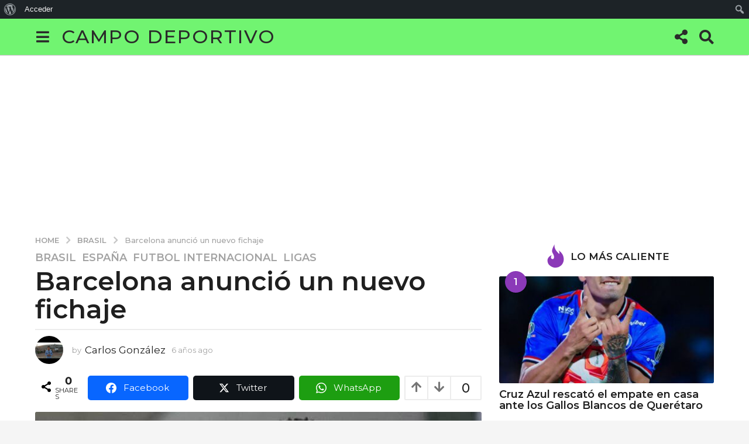

--- FILE ---
content_type: text/html; charset=utf-8
request_url: https://www.google.com/recaptcha/api2/aframe
body_size: 259
content:
<!DOCTYPE HTML><html><head><meta http-equiv="content-type" content="text/html; charset=UTF-8"></head><body><script nonce="1D-W9MsqrNCN4GUmqATY6A">/** Anti-fraud and anti-abuse applications only. See google.com/recaptcha */ try{var clients={'sodar':'https://pagead2.googlesyndication.com/pagead/sodar?'};window.addEventListener("message",function(a){try{if(a.source===window.parent){var b=JSON.parse(a.data);var c=clients[b['id']];if(c){var d=document.createElement('img');d.src=c+b['params']+'&rc='+(localStorage.getItem("rc::a")?sessionStorage.getItem("rc::b"):"");window.document.body.appendChild(d);sessionStorage.setItem("rc::e",parseInt(sessionStorage.getItem("rc::e")||0)+1);localStorage.setItem("rc::h",'1768693341698');}}}catch(b){}});window.parent.postMessage("_grecaptcha_ready", "*");}catch(b){}</script></body></html>